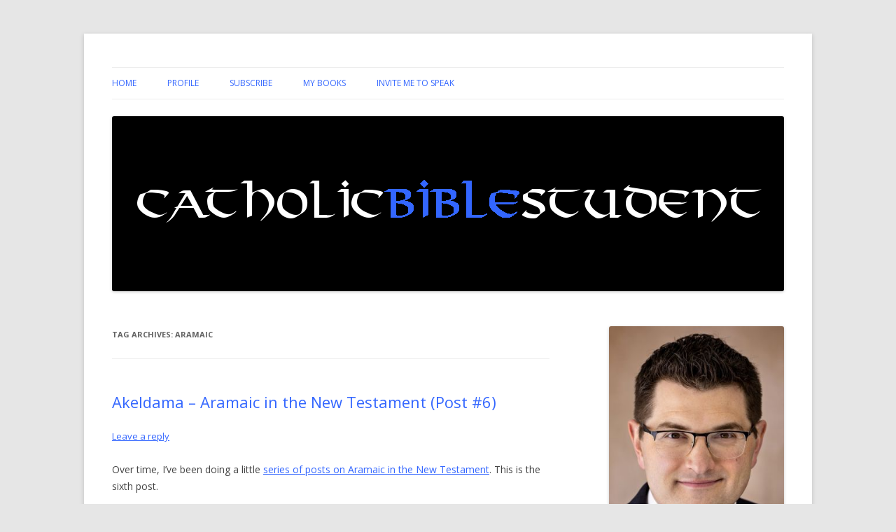

--- FILE ---
content_type: text/html; charset=UTF-8
request_url: https://catholicbiblestudent.com/tag/aramaic
body_size: 16831
content:
<!DOCTYPE html>
<!--[if IE 7]>
<html class="ie ie7" lang="en-US">
<![endif]-->
<!--[if IE 8]>
<html class="ie ie8" lang="en-US">
<![endif]-->
<!--[if !(IE 7) & !(IE 8)]><!-->
<html lang="en-US">
<!--<![endif]-->
<head>
<meta charset="UTF-8" />
<meta name="viewport" content="width=device-width" />
<title>Aramaic | Catholic Bible Student &#8211; A Blog About the Bible, Catholicism and the Habit of Study</title>
<link rel="profile" href="https://gmpg.org/xfn/11" />
<link rel="pingback" href="https://catholicbiblestudent.com/xmlrpc.php" />
<!--[if lt IE 9]>
<script src="https://catholicbiblestudent.com/wp-content/themes/twentytwelve/js/html5.js" type="text/javascript"></script>
<![endif]-->
<meta name='robots' content='max-image-preview:large' />
<link rel='dns-prefetch' href='//fonts.googleapis.com' />
<link rel="alternate" type="application/rss+xml" title="Catholic Bible Student - A Blog About the Bible, Catholicism and the Habit of Study &raquo; Feed" href="https://catholicbiblestudent.com/feed" />
<link rel="alternate" type="application/rss+xml" title="Catholic Bible Student - A Blog About the Bible, Catholicism and the Habit of Study &raquo; Comments Feed" href="https://catholicbiblestudent.com/comments/feed" />
<link rel="alternate" type="application/rss+xml" title="Catholic Bible Student - A Blog About the Bible, Catholicism and the Habit of Study &raquo; Aramaic Tag Feed" href="https://catholicbiblestudent.com/tag/aramaic/feed" />
<script type="text/javascript">
window._wpemojiSettings = {"baseUrl":"https:\/\/s.w.org\/images\/core\/emoji\/14.0.0\/72x72\/","ext":".png","svgUrl":"https:\/\/s.w.org\/images\/core\/emoji\/14.0.0\/svg\/","svgExt":".svg","source":{"concatemoji":"https:\/\/catholicbiblestudent.com\/wp-includes\/js\/wp-emoji-release.min.js?ver=6.2.8"}};
/*! This file is auto-generated */
!function(e,a,t){var n,r,o,i=a.createElement("canvas"),p=i.getContext&&i.getContext("2d");function s(e,t){p.clearRect(0,0,i.width,i.height),p.fillText(e,0,0);e=i.toDataURL();return p.clearRect(0,0,i.width,i.height),p.fillText(t,0,0),e===i.toDataURL()}function c(e){var t=a.createElement("script");t.src=e,t.defer=t.type="text/javascript",a.getElementsByTagName("head")[0].appendChild(t)}for(o=Array("flag","emoji"),t.supports={everything:!0,everythingExceptFlag:!0},r=0;r<o.length;r++)t.supports[o[r]]=function(e){if(p&&p.fillText)switch(p.textBaseline="top",p.font="600 32px Arial",e){case"flag":return s("\ud83c\udff3\ufe0f\u200d\u26a7\ufe0f","\ud83c\udff3\ufe0f\u200b\u26a7\ufe0f")?!1:!s("\ud83c\uddfa\ud83c\uddf3","\ud83c\uddfa\u200b\ud83c\uddf3")&&!s("\ud83c\udff4\udb40\udc67\udb40\udc62\udb40\udc65\udb40\udc6e\udb40\udc67\udb40\udc7f","\ud83c\udff4\u200b\udb40\udc67\u200b\udb40\udc62\u200b\udb40\udc65\u200b\udb40\udc6e\u200b\udb40\udc67\u200b\udb40\udc7f");case"emoji":return!s("\ud83e\udef1\ud83c\udffb\u200d\ud83e\udef2\ud83c\udfff","\ud83e\udef1\ud83c\udffb\u200b\ud83e\udef2\ud83c\udfff")}return!1}(o[r]),t.supports.everything=t.supports.everything&&t.supports[o[r]],"flag"!==o[r]&&(t.supports.everythingExceptFlag=t.supports.everythingExceptFlag&&t.supports[o[r]]);t.supports.everythingExceptFlag=t.supports.everythingExceptFlag&&!t.supports.flag,t.DOMReady=!1,t.readyCallback=function(){t.DOMReady=!0},t.supports.everything||(n=function(){t.readyCallback()},a.addEventListener?(a.addEventListener("DOMContentLoaded",n,!1),e.addEventListener("load",n,!1)):(e.attachEvent("onload",n),a.attachEvent("onreadystatechange",function(){"complete"===a.readyState&&t.readyCallback()})),(e=t.source||{}).concatemoji?c(e.concatemoji):e.wpemoji&&e.twemoji&&(c(e.twemoji),c(e.wpemoji)))}(window,document,window._wpemojiSettings);
</script>
<style type="text/css">
img.wp-smiley,
img.emoji {
	display: inline !important;
	border: none !important;
	box-shadow: none !important;
	height: 1em !important;
	width: 1em !important;
	margin: 0 0.07em !important;
	vertical-align: -0.1em !important;
	background: none !important;
	padding: 0 !important;
}
</style>
	<link rel='stylesheet' id='wp-block-library-css' href='https://catholicbiblestudent.com/wp-includes/css/dist/block-library/style.min.css?ver=6.2.8' type='text/css' media='all' />
<link rel='stylesheet' id='classic-theme-styles-css' href='https://catholicbiblestudent.com/wp-includes/css/classic-themes.min.css?ver=6.2.8' type='text/css' media='all' />
<style id='global-styles-inline-css' type='text/css'>
body{--wp--preset--color--black: #000000;--wp--preset--color--cyan-bluish-gray: #abb8c3;--wp--preset--color--white: #ffffff;--wp--preset--color--pale-pink: #f78da7;--wp--preset--color--vivid-red: #cf2e2e;--wp--preset--color--luminous-vivid-orange: #ff6900;--wp--preset--color--luminous-vivid-amber: #fcb900;--wp--preset--color--light-green-cyan: #7bdcb5;--wp--preset--color--vivid-green-cyan: #00d084;--wp--preset--color--pale-cyan-blue: #8ed1fc;--wp--preset--color--vivid-cyan-blue: #0693e3;--wp--preset--color--vivid-purple: #9b51e0;--wp--preset--gradient--vivid-cyan-blue-to-vivid-purple: linear-gradient(135deg,rgba(6,147,227,1) 0%,rgb(155,81,224) 100%);--wp--preset--gradient--light-green-cyan-to-vivid-green-cyan: linear-gradient(135deg,rgb(122,220,180) 0%,rgb(0,208,130) 100%);--wp--preset--gradient--luminous-vivid-amber-to-luminous-vivid-orange: linear-gradient(135deg,rgba(252,185,0,1) 0%,rgba(255,105,0,1) 100%);--wp--preset--gradient--luminous-vivid-orange-to-vivid-red: linear-gradient(135deg,rgba(255,105,0,1) 0%,rgb(207,46,46) 100%);--wp--preset--gradient--very-light-gray-to-cyan-bluish-gray: linear-gradient(135deg,rgb(238,238,238) 0%,rgb(169,184,195) 100%);--wp--preset--gradient--cool-to-warm-spectrum: linear-gradient(135deg,rgb(74,234,220) 0%,rgb(151,120,209) 20%,rgb(207,42,186) 40%,rgb(238,44,130) 60%,rgb(251,105,98) 80%,rgb(254,248,76) 100%);--wp--preset--gradient--blush-light-purple: linear-gradient(135deg,rgb(255,206,236) 0%,rgb(152,150,240) 100%);--wp--preset--gradient--blush-bordeaux: linear-gradient(135deg,rgb(254,205,165) 0%,rgb(254,45,45) 50%,rgb(107,0,62) 100%);--wp--preset--gradient--luminous-dusk: linear-gradient(135deg,rgb(255,203,112) 0%,rgb(199,81,192) 50%,rgb(65,88,208) 100%);--wp--preset--gradient--pale-ocean: linear-gradient(135deg,rgb(255,245,203) 0%,rgb(182,227,212) 50%,rgb(51,167,181) 100%);--wp--preset--gradient--electric-grass: linear-gradient(135deg,rgb(202,248,128) 0%,rgb(113,206,126) 100%);--wp--preset--gradient--midnight: linear-gradient(135deg,rgb(2,3,129) 0%,rgb(40,116,252) 100%);--wp--preset--duotone--dark-grayscale: url('#wp-duotone-dark-grayscale');--wp--preset--duotone--grayscale: url('#wp-duotone-grayscale');--wp--preset--duotone--purple-yellow: url('#wp-duotone-purple-yellow');--wp--preset--duotone--blue-red: url('#wp-duotone-blue-red');--wp--preset--duotone--midnight: url('#wp-duotone-midnight');--wp--preset--duotone--magenta-yellow: url('#wp-duotone-magenta-yellow');--wp--preset--duotone--purple-green: url('#wp-duotone-purple-green');--wp--preset--duotone--blue-orange: url('#wp-duotone-blue-orange');--wp--preset--font-size--small: 13px;--wp--preset--font-size--medium: 20px;--wp--preset--font-size--large: 36px;--wp--preset--font-size--x-large: 42px;--wp--preset--spacing--20: 0.44rem;--wp--preset--spacing--30: 0.67rem;--wp--preset--spacing--40: 1rem;--wp--preset--spacing--50: 1.5rem;--wp--preset--spacing--60: 2.25rem;--wp--preset--spacing--70: 3.38rem;--wp--preset--spacing--80: 5.06rem;--wp--preset--shadow--natural: 6px 6px 9px rgba(0, 0, 0, 0.2);--wp--preset--shadow--deep: 12px 12px 50px rgba(0, 0, 0, 0.4);--wp--preset--shadow--sharp: 6px 6px 0px rgba(0, 0, 0, 0.2);--wp--preset--shadow--outlined: 6px 6px 0px -3px rgba(255, 255, 255, 1), 6px 6px rgba(0, 0, 0, 1);--wp--preset--shadow--crisp: 6px 6px 0px rgba(0, 0, 0, 1);}:where(.is-layout-flex){gap: 0.5em;}body .is-layout-flow > .alignleft{float: left;margin-inline-start: 0;margin-inline-end: 2em;}body .is-layout-flow > .alignright{float: right;margin-inline-start: 2em;margin-inline-end: 0;}body .is-layout-flow > .aligncenter{margin-left: auto !important;margin-right: auto !important;}body .is-layout-constrained > .alignleft{float: left;margin-inline-start: 0;margin-inline-end: 2em;}body .is-layout-constrained > .alignright{float: right;margin-inline-start: 2em;margin-inline-end: 0;}body .is-layout-constrained > .aligncenter{margin-left: auto !important;margin-right: auto !important;}body .is-layout-constrained > :where(:not(.alignleft):not(.alignright):not(.alignfull)){max-width: var(--wp--style--global--content-size);margin-left: auto !important;margin-right: auto !important;}body .is-layout-constrained > .alignwide{max-width: var(--wp--style--global--wide-size);}body .is-layout-flex{display: flex;}body .is-layout-flex{flex-wrap: wrap;align-items: center;}body .is-layout-flex > *{margin: 0;}:where(.wp-block-columns.is-layout-flex){gap: 2em;}.has-black-color{color: var(--wp--preset--color--black) !important;}.has-cyan-bluish-gray-color{color: var(--wp--preset--color--cyan-bluish-gray) !important;}.has-white-color{color: var(--wp--preset--color--white) !important;}.has-pale-pink-color{color: var(--wp--preset--color--pale-pink) !important;}.has-vivid-red-color{color: var(--wp--preset--color--vivid-red) !important;}.has-luminous-vivid-orange-color{color: var(--wp--preset--color--luminous-vivid-orange) !important;}.has-luminous-vivid-amber-color{color: var(--wp--preset--color--luminous-vivid-amber) !important;}.has-light-green-cyan-color{color: var(--wp--preset--color--light-green-cyan) !important;}.has-vivid-green-cyan-color{color: var(--wp--preset--color--vivid-green-cyan) !important;}.has-pale-cyan-blue-color{color: var(--wp--preset--color--pale-cyan-blue) !important;}.has-vivid-cyan-blue-color{color: var(--wp--preset--color--vivid-cyan-blue) !important;}.has-vivid-purple-color{color: var(--wp--preset--color--vivid-purple) !important;}.has-black-background-color{background-color: var(--wp--preset--color--black) !important;}.has-cyan-bluish-gray-background-color{background-color: var(--wp--preset--color--cyan-bluish-gray) !important;}.has-white-background-color{background-color: var(--wp--preset--color--white) !important;}.has-pale-pink-background-color{background-color: var(--wp--preset--color--pale-pink) !important;}.has-vivid-red-background-color{background-color: var(--wp--preset--color--vivid-red) !important;}.has-luminous-vivid-orange-background-color{background-color: var(--wp--preset--color--luminous-vivid-orange) !important;}.has-luminous-vivid-amber-background-color{background-color: var(--wp--preset--color--luminous-vivid-amber) !important;}.has-light-green-cyan-background-color{background-color: var(--wp--preset--color--light-green-cyan) !important;}.has-vivid-green-cyan-background-color{background-color: var(--wp--preset--color--vivid-green-cyan) !important;}.has-pale-cyan-blue-background-color{background-color: var(--wp--preset--color--pale-cyan-blue) !important;}.has-vivid-cyan-blue-background-color{background-color: var(--wp--preset--color--vivid-cyan-blue) !important;}.has-vivid-purple-background-color{background-color: var(--wp--preset--color--vivid-purple) !important;}.has-black-border-color{border-color: var(--wp--preset--color--black) !important;}.has-cyan-bluish-gray-border-color{border-color: var(--wp--preset--color--cyan-bluish-gray) !important;}.has-white-border-color{border-color: var(--wp--preset--color--white) !important;}.has-pale-pink-border-color{border-color: var(--wp--preset--color--pale-pink) !important;}.has-vivid-red-border-color{border-color: var(--wp--preset--color--vivid-red) !important;}.has-luminous-vivid-orange-border-color{border-color: var(--wp--preset--color--luminous-vivid-orange) !important;}.has-luminous-vivid-amber-border-color{border-color: var(--wp--preset--color--luminous-vivid-amber) !important;}.has-light-green-cyan-border-color{border-color: var(--wp--preset--color--light-green-cyan) !important;}.has-vivid-green-cyan-border-color{border-color: var(--wp--preset--color--vivid-green-cyan) !important;}.has-pale-cyan-blue-border-color{border-color: var(--wp--preset--color--pale-cyan-blue) !important;}.has-vivid-cyan-blue-border-color{border-color: var(--wp--preset--color--vivid-cyan-blue) !important;}.has-vivid-purple-border-color{border-color: var(--wp--preset--color--vivid-purple) !important;}.has-vivid-cyan-blue-to-vivid-purple-gradient-background{background: var(--wp--preset--gradient--vivid-cyan-blue-to-vivid-purple) !important;}.has-light-green-cyan-to-vivid-green-cyan-gradient-background{background: var(--wp--preset--gradient--light-green-cyan-to-vivid-green-cyan) !important;}.has-luminous-vivid-amber-to-luminous-vivid-orange-gradient-background{background: var(--wp--preset--gradient--luminous-vivid-amber-to-luminous-vivid-orange) !important;}.has-luminous-vivid-orange-to-vivid-red-gradient-background{background: var(--wp--preset--gradient--luminous-vivid-orange-to-vivid-red) !important;}.has-very-light-gray-to-cyan-bluish-gray-gradient-background{background: var(--wp--preset--gradient--very-light-gray-to-cyan-bluish-gray) !important;}.has-cool-to-warm-spectrum-gradient-background{background: var(--wp--preset--gradient--cool-to-warm-spectrum) !important;}.has-blush-light-purple-gradient-background{background: var(--wp--preset--gradient--blush-light-purple) !important;}.has-blush-bordeaux-gradient-background{background: var(--wp--preset--gradient--blush-bordeaux) !important;}.has-luminous-dusk-gradient-background{background: var(--wp--preset--gradient--luminous-dusk) !important;}.has-pale-ocean-gradient-background{background: var(--wp--preset--gradient--pale-ocean) !important;}.has-electric-grass-gradient-background{background: var(--wp--preset--gradient--electric-grass) !important;}.has-midnight-gradient-background{background: var(--wp--preset--gradient--midnight) !important;}.has-small-font-size{font-size: var(--wp--preset--font-size--small) !important;}.has-medium-font-size{font-size: var(--wp--preset--font-size--medium) !important;}.has-large-font-size{font-size: var(--wp--preset--font-size--large) !important;}.has-x-large-font-size{font-size: var(--wp--preset--font-size--x-large) !important;}
.wp-block-navigation a:where(:not(.wp-element-button)){color: inherit;}
:where(.wp-block-columns.is-layout-flex){gap: 2em;}
.wp-block-pullquote{font-size: 1.5em;line-height: 1.6;}
</style>
<link rel='stylesheet' id='twentytwelve-fonts-css' href='https://fonts.googleapis.com/css?family=Open+Sans:400italic,700italic,400,700&#038;subset=latin,latin-ext' type='text/css' media='all' />
<link rel='stylesheet' id='twentytwelve-style-css' href='https://catholicbiblestudent.com/wp-content/themes/twentytwelve/style.css?ver=6.2.8' type='text/css' media='all' />
<!--[if lt IE 9]>
<link rel='stylesheet' id='twentytwelve-ie-css' href='https://catholicbiblestudent.com/wp-content/themes/twentytwelve/css/ie.css?ver=20121010' type='text/css' media='all' />
<![endif]-->
<script type='text/javascript' src='https://catholicbiblestudent.com/wp-includes/js/jquery/jquery.min.js?ver=3.6.4' id='jquery-core-js'></script>
<script type='text/javascript' src='https://catholicbiblestudent.com/wp-includes/js/jquery/jquery-migrate.min.js?ver=3.4.0' id='jquery-migrate-js'></script>
<link rel="https://api.w.org/" href="https://catholicbiblestudent.com/wp-json/" /><link rel="alternate" type="application/json" href="https://catholicbiblestudent.com/wp-json/wp/v2/tags/92" /><link rel="EditURI" type="application/rsd+xml" title="RSD" href="https://catholicbiblestudent.com/xmlrpc.php?rsd" />
<link rel="wlwmanifest" type="application/wlwmanifest+xml" href="https://catholicbiblestudent.com/wp-includes/wlwmanifest.xml" />
<meta name="generator" content="WordPress 6.2.8" />
	<style type="text/css" id="twentytwelve-header-css">
			.site-title,
		.site-description {
			position: absolute;
			clip: rect(1px 1px 1px 1px); /* IE7 */
			clip: rect(1px, 1px, 1px, 1px);
		}
		</style>
	<link rel="icon" href="https://catholicbiblestudent.com/wp-content/uploads/2023/06/favicon.png" sizes="32x32" />
<link rel="icon" href="https://catholicbiblestudent.com/wp-content/uploads/2023/06/favicon.png" sizes="192x192" />
<link rel="apple-touch-icon" href="https://catholicbiblestudent.com/wp-content/uploads/2023/06/favicon.png" />
<meta name="msapplication-TileImage" content="https://catholicbiblestudent.com/wp-content/uploads/2023/06/favicon.png" />
</head>

<body data-rsssl=1 class="archive tag tag-aramaic tag-92 custom-font-enabled single-author">
<div id="page" class="hfeed site">
	<header id="masthead" class="site-header" role="banner">
		<hgroup>
			<h1 class="site-title"><a href="https://catholicbiblestudent.com/" title="Catholic Bible Student &#8211; A Blog About the Bible, Catholicism and the Habit of Study" rel="home">Catholic Bible Student &#8211; A Blog About the Bible, Catholicism and the Habit of Study</a></h1>
			<h2 class="site-description">A Blog About the Bible, Catholicism and the Habit of Study</h2>
		</hgroup>

		<nav id="site-navigation" class="main-navigation" role="navigation">
			<button class="menu-toggle">Menu</button>
			<a class="assistive-text" href="#content" title="Skip to content">Skip to content</a>
			<div class="menu-menu-1-container"><ul id="menu-menu-1" class="nav-menu"><li id="menu-item-1122" class="menu-item menu-item-type-custom menu-item-object-custom menu-item-home menu-item-1122"><a href="https://catholicbiblestudent.com/">Home</a></li>
<li id="menu-item-1124" class="menu-item menu-item-type-post_type menu-item-object-page menu-item-1124"><a href="https://catholicbiblestudent.com/profile">Profile</a></li>
<li id="menu-item-1125" class="menu-item menu-item-type-post_type menu-item-object-page menu-item-1125"><a href="https://catholicbiblestudent.com/subscribe-catholic-bible-student-blog-email">Subscribe</a></li>
<li id="menu-item-1670" class="menu-item menu-item-type-custom menu-item-object-custom menu-item-1670"><a href="https://catholicbiblestudent.com/my-books">My Books</a></li>
<li id="menu-item-1241" class="menu-item menu-item-type-post_type menu-item-object-page menu-item-1241"><a href="https://catholicbiblestudent.com/invite-speak">Invite Me To Speak</a></li>
</ul></div>		</nav><!-- #site-navigation -->

				<a href="https://catholicbiblestudent.com/"><img src="https://catholicbiblestudent.com/wp-content/uploads/2016/01/cropped-CatholicBibleStudentHeader960x250.png" class="header-image" width="960" height="250" alt="Catholic Bible Student &#8211; A Blog About the Bible, Catholicism and the Habit of Study" /></a>
			</header><!-- #masthead -->

	<div id="main" class="wrapper">
	<section id="primary" class="site-content">
		<div id="content" role="main">

					<header class="archive-header">
				<h1 class="archive-title">Tag Archives: <span>Aramaic</span></h1>

						</header><!-- .archive-header -->

			
	<article id="post-1110" class="post-1110 post type-post status-publish format-standard hentry category-aramaic category-new-testament category-translation tag-aramaic tag-greek tag-text-criticism">
				<header class="entry-header">
			
						<h1 class="entry-title">
				<a href="https://catholicbiblestudent.com/2015/01/akeldama-aramaic-testament-post-6.html" rel="bookmark">Akeldama &#8211; Aramaic in the New Testament (Post #6)</a>
			</h1>
										<div class="comments-link">
					<a href="https://catholicbiblestudent.com/2015/01/akeldama-aramaic-testament-post-6.html#respond"><span class="leave-reply">Leave a reply</span></a>				</div><!-- .comments-link -->
					</header><!-- .entry-header -->

				<div class="entry-content">
			<p>Over time, I&#8217;ve been doing a little <a href="https://catholicbiblestudent.com/tag/aramaic">series of posts on Aramaic in the New Testament</a>. This is the sixth post.</p>
<p>This week, I came across an Aramaic term that I just couldn&#8217;t pass up. In Acts 1, we get a rather gruesome description of Judas&#8217; suicide after his betrayal of Jesus. We&#8217;re told that the horrific hanging happened in a particular places called &#8220;Akeldama.&#8221; Here&#8217;s the passage:</p>
<blockquote><p>18 (Now this man bought a field with the reward of his wickedness; and falling headlong he burst open in the middle and all his bowels gushed out.<br />
19 And it became known to all the inhabitants of Jerusalem, so that the field was called in their language Akeldama, that is, Field of Blood.) (Act 1:18-19 RSV)</p></blockquote>
<h3>Note on the Location</h3>
<p>You can go look up the location, but basically it was and is a field of red clay dirt that was used by artisans in antiquity as a natural resource for making clay pots. In Matthew 27, 7, 10, the place is referred to as the &#8220;Potter&#8217;s Field&#8221; (Greek: τὸν ἀγρὸν τοῦ κεραμέως), hence the notion that the clay dirt was used for making clay pots. When it is called &#8220;field of blood&#8221; in Acts 1, the origin of the term might not be Judas&#8217; suicide, but rather the red color of the dirt. The other thing to say is that Matthew and Acts differ on who purchased the field. In Acts, Judas bought the field, but in Matthew 27:7, the priests who paid Judas to betray Jesus bought the field to bury him. Either way, the location is still around and orthodox Christians have built a monastery on the place creatively nicknamed &#8220;Aceldama Monastery.&#8221; The field has also been used as a burial place.</p>
<h3>Note on the Aramaic Word &#8220;Akeldama&#8221;</h3>
<p>Simply, the word Akeldama transliterates the Greek &#8220;Ἁκελδαμάχ&#8221; (transliterated more precisely, Hakeldamach, note the appropriate rough breathing) which transliterates a combination of two Aramaic words: חֲקָל דְּמָא (<em>chaqal dema</em>). Some Greek manuscripts have a better spelling: Ἁκελδαμά (Act 1:19). Oddly, the English eliminates the Greek rough breathing which aims to transliterate the consonant <em>chet</em>. The word, <em>dema or dma, </em>means &#8220;blood&#8221; and appears many times in various combinations in Aramaic texts, as listed in the <a href="http://cal1.cn.huc.edu/oneentry.php?lemma=dm%20N&amp;cits=all">online Comprehensive Aramaic Lexicon</a>. Here is the entry from <a href="http://cal1.cn.huc.edu/showjastrow.php?page=312">Jastrow&#8217;s dictionary</a>:</p>
<p><a href="https://catholicbiblestudent.com/wp-content/uploads/2015/01/dma_Jastrow.png"><img decoding="async" class="aligncenter size-full wp-image-1112" src="https://catholicbiblestudent.com/wp-content/uploads/2015/01/dma_Jastrow.png" alt="dma_Jastrow" width="421" height="784" srcset="https://catholicbiblestudent.com/wp-content/uploads/2015/01/dma_Jastrow.png 421w, https://catholicbiblestudent.com/wp-content/uploads/2015/01/dma_Jastrow-161x300.png 161w" sizes="(max-width: 421px) 100vw, 421px" /></a></p>
<p>&nbsp;</p>
<p>So the word, <em>dam</em> or <em>dema</em>, normally means blood, but can also refer to other fluids. The other word is <em>chaqal</em>, which means field. Again, <a href="http://cal1.cn.huc.edu/oneentry.php?lemma=xql%20N&amp;cits=all">CAL</a> has a great listing and here&#8217;s <a href="http://cal1.cn.huc.edu/showjastrow.php?page=497">Jastrow</a>:</p>
<p><a href="https://catholicbiblestudent.com/wp-content/uploads/2015/01/chaqal_Jastrow.png"><img decoding="async" loading="lazy" class="aligncenter size-full wp-image-1113" src="https://catholicbiblestudent.com/wp-content/uploads/2015/01/chaqal_Jastrow.png" alt="chaqal_Jastrow" width="407" height="229" srcset="https://catholicbiblestudent.com/wp-content/uploads/2015/01/chaqal_Jastrow.png 407w, https://catholicbiblestudent.com/wp-content/uploads/2015/01/chaqal_Jastrow-300x168.png 300w" sizes="(max-width: 407px) 100vw, 407px" /></a></p>
<p>The word &#8220;Akeldama&#8221; represents then, the construct chain חֲקָל דְּמָא (<em>chaqal dema</em>). In which the first word, <em>chaqal </em> is masculine singular construct and <em>dema</em> is masculine singular emphatic. The construct chain is definite since it is a proper noun&#8211;like &#8220;the king of Persia&#8221; in Ezra 4:24&#8211;hence &#8220;the Field of (the) Blood&#8221; is the best translation. Note that Luke refers to &#8220;their own dialect&#8221; (<em>ta idia dialekto auton</em>), which indicates both he and his intended reader, Theophilus, are not part of the group of native Aramaic speakers, but native Greek speakers.</p>
<h3>Conclusion</h3>
<p>I suppose there&#8217;s no rocket science involved in explaining Akeldama. I think the only thing to say is that the English could do a better job transliterating it &#8211; perhaps as Halkeldema. The word simply means what Luke says it means &#8220;field of blood.&#8221;</p>
					</div><!-- .entry-content -->
		
		<footer class="entry-meta">
			This entry was posted in <a href="https://catholicbiblestudent.com/category/aramaic" rel="category tag">Aramaic</a>, <a href="https://catholicbiblestudent.com/category/new-testament" rel="category tag">New Testament</a>, <a href="https://catholicbiblestudent.com/category/translation" rel="category tag">Translation</a> and tagged <a href="https://catholicbiblestudent.com/tag/aramaic" rel="tag">Aramaic</a>, <a href="https://catholicbiblestudent.com/tag/greek" rel="tag">Greek</a>, <a href="https://catholicbiblestudent.com/tag/text-criticism" rel="tag">Text Criticism</a> on <a href="https://catholicbiblestudent.com/2015/01/akeldama-aramaic-testament-post-6.html" title="4:56 pm" rel="bookmark"><time class="entry-date" datetime="2015-01-16T16:56:50-07:00">January 16, 2015</time></a><span class="by-author"> by <span class="author vcard"><a class="url fn n" href="https://catholicbiblestudent.com/author/catholicbiblestudent" title="View all posts by catholicbiblestudent" rel="author">catholicbiblestudent</a></span></span>.								</footer><!-- .entry-meta -->
	</article><!-- #post -->

	<article id="post-1084" class="post-1084 post type-post status-publish format-standard hentry category-aramaic category-new-testament category-translation tag-aramaic">
				<header class="entry-header">
			
						<h1 class="entry-title">
				<a href="https://catholicbiblestudent.com/2014/09/lust-purpose.html" rel="bookmark">Does Lust Need a Purpose?</a>
			</h1>
										<div class="comments-link">
					<a href="https://catholicbiblestudent.com/2014/09/lust-purpose.html#comments">1 Reply</a>				</div><!-- .comments-link -->
					</header><!-- .entry-header -->

				<div class="entry-content">
			<h2>Aramaic in the New Testament (Post #5)</h2>
<p>&nbsp;</p>
<h2><img decoding="async" loading="lazy" class="alignright size-medium wp-image-1086" src="https://catholicbiblestudent.com/wp-content/uploads/2014/09/eye-300x235.jpg" alt="eye" width="300" height="235" srcset="https://catholicbiblestudent.com/wp-content/uploads/2014/09/eye-300x235.jpg 300w, https://catholicbiblestudent.com/wp-content/uploads/2014/09/eye-624x490.jpg 624w, https://catholicbiblestudent.com/wp-content/uploads/2014/09/eye.jpg 683w" sizes="(max-width: 300px) 100vw, 300px" /></h2>
<p>Matthew 5:28 records Jesus’ famous saying about the sinfulness of lust. Often it sounds like you can seriously sin by accident. Usually, the translation sounds something like this:</p>
<blockquote><p>“You have heard that it was said, ‘You shall not commit adultery.’ But I say to you, everyone who looks at a woman with lust has already committed adultery with her in his heart.” (Matt 5:27-28 NAB)</p></blockquote>
<h3>Greek Background</h3>
<p>However, a closer inspection of the Greek and the various translations reveals a difficulty. The Greek does not say “look at a woman with lust.” Rather, it says “…look at a woman <strong><em>in order to</em></strong> lust [after her]” or “…look at a woman <em>for the purpose of </em>lust.” In Greek grammar, this is what we call a purpose clause, indicated by the short words, <em>pros to</em>, plus an infinitive in the Greek. A good example is in Ephesians 6:11 &#8211; &#8220;Put on the full armor of God <strong>in order that</strong> you may be able to stand against the scheming of the devil&#8221; (my trans.).</p>
<h3>Aramaic Background</h3>
<p>Recent grammarians have, however, relied on a hypothetical Aramaic background to this Greek saying. Rather than translating the phrase as a purpose clause, they have looked to a possible Aramaic construction, where the <strong><em>pros to</em> represents an Aramaic <em>lamed</em></strong>, a letter that functions as a particle indicating one of any number of things: a genitive relationship, direct object, indirect object, ethical dative, purpose, direction (See Alger Johns, <em>A Short Grammar of Biblical Aramaic</em>, p. 11). Fr. Maximilian Zerwick explains the supposed Aramaic background of <em>pros to </em>in his <em>Biblical Greek</em>:</p>
<blockquote><p>&#8220;Indeed the sense need not even be consecutive; in the passage in question [Matt 5:28] <strong>one would expect the sense &#8216;with concupiscence&#8217; simply, and this may in fact be the sense intended,</strong> if the προσ το [pros to] can be understood as a servile rendering of a Semitic (Hebrew or Aramaic) le + infinitive which, though of it means &#8216;to(wards)&#8230;&#8217; and so has final or consecutive sense, may also be used without any such connotation and simply with the sense &#8216;&#8230;-ing.&#8217; (p. 135, sec. 391)</p></blockquote>
<p>Notably, Fr. Zerwick relies a lot on what &#8220;one would expect.&#8221; The difference between the two translation options might seem inconsequential, but I think there&#8217;s an significant theological principle at stake.</p>
<h3>Theology of Intention</h3>
<p>What’s important here from a moral theology perspective is <strong><em>intention</em>.</strong> When this passage is translated based on a hypothetical Aramaic reconstruction, rather than on the actual Greek text, <strong>it sounds as if one can seriously sin by accident.</strong> The typical translation weakens the intentionality of the act being indicated by the Greek grammar, making lust sound like an almost unintentional part of “looking” since “with lust” (or in RSV &#8220;lustfully&#8221;) merely functions as an adverb modifying the verb “to look.” But if it is translated as a purpose clause, which follows the Greek grammar most closely, then the teaching indicates that a moral intention must be involved—a decision to look <em>for the purpose of</em> lust or <em>in order to </em>lust.</p>
<h3>A Better Translation?</h3>
<p>And, if you really want to consider the <strong>Aramaic background,</strong> the <em>le</em> particle also works to indicate purpose, as I listed out above. So you can have your Aramaic cake and eat it too. The ESV translation, in my opinion, strikes the balance right, with this translation:</p>
<blockquote><p>But I say to you that everyone who looks at a woman <strong>with lustful intent</strong> has already committed adultery with her in his heart. (Mat 5:28 ESV)</p></blockquote>
<p>You can’t sin by accident. Lust involves an intentional choice to commit evil, to violate God’s commandments.</p>
					</div><!-- .entry-content -->
		
		<footer class="entry-meta">
			This entry was posted in <a href="https://catholicbiblestudent.com/category/aramaic" rel="category tag">Aramaic</a>, <a href="https://catholicbiblestudent.com/category/new-testament" rel="category tag">New Testament</a>, <a href="https://catholicbiblestudent.com/category/translation" rel="category tag">Translation</a> and tagged <a href="https://catholicbiblestudent.com/tag/aramaic" rel="tag">Aramaic</a> on <a href="https://catholicbiblestudent.com/2014/09/lust-purpose.html" title="6:00 am" rel="bookmark"><time class="entry-date" datetime="2014-09-03T06:00:55-07:00">September 3, 2014</time></a><span class="by-author"> by <span class="author vcard"><a class="url fn n" href="https://catholicbiblestudent.com/author/catholicbiblestudent" title="View all posts by catholicbiblestudent" rel="author">catholicbiblestudent</a></span></span>.								</footer><!-- .entry-meta -->
	</article><!-- #post -->

	<article id="post-998" class="post-998 post type-post status-publish format-standard hentry category-aramaic category-new-testament tag-aramaic tag-text-criticism">
				<header class="entry-header">
			
						<h1 class="entry-title">
				<a href="https://catholicbiblestudent.com/2014/01/maranatha-aramaic-testament-post-4.html" rel="bookmark">Maranatha &#8211; Aramaic in the New Testament (Post #4)</a>
			</h1>
										<div class="comments-link">
					<a href="https://catholicbiblestudent.com/2014/01/maranatha-aramaic-testament-post-4.html#comments">5 Replies</a>				</div><!-- .comments-link -->
					</header><!-- .entry-header -->

				<div class="entry-content">
			<p>A while back I started a series of posts on Aramaic in the New Testament&#8211;an odd topic that is tough to find much about on the Internet. I&#8217;m taking the Aramaic words and phrases in the New Testament on a case by case basis, breaking down the details and explaining what&#8217;s going on.</p>
<p>In this post, I want to examine a word you have probably heard before: Maranatha. This word/phrase only occurs once in the New Testament: in 1 Cor 16:22. In the Greek, it looks like this: μαράνα θά, but this actually has no meaning in Greek itself. It is a transliteration of the Aramaic, <em>marana tha </em>(מָרָנָא תָּה) or <em>marana atha </em>(מָרָנָא אֲתָה). The Greek manuscripts disagree about how to spell this transliteration. Some have <em>maran atha</em>, others <em>maranatha </em>(you can see how these two match the second version of the Aramaic above) and the one I&#8217;ve chosen which is the text in the Nestle-Aland 27th critical edition.</p>
<p>This phrase even in Aramaic is a little grammatically confusing. It basically means &#8220;Our Lord, come!&#8221; so we have to point out three different elements:</p>
<p>1. The noun for &#8220;Lord&#8221; is <em>mar</em>. (As in Mar Ephrem, the great saint of Syriac/Aramaic Christianity.)</p>
<p>2. The suffix <i>-na </i>means &#8220;our.&#8221; Hence, &#8220;marana&#8221; is &#8220;our Lord.&#8221;</p>
<p>3. The verb <em>tha</em> (Come!) is the Peal Imperative 2nd masculine singular of the the verb <em>atha. Atha</em> means &#8220;he comes&#8221; and shows up in the alternate forms of <em>maranatha.</em> It is simply the 3rd masculine singular perfect form, the dictionary form for this word.</p>
<p>So <em>maranatha</em> can be translated either as &#8220;Our Lord, come!&#8221; or as &#8220;Our Lord comes/will come.&#8221; It could be a plea or a statement of fact. Many translators prefer the &#8220;plea form&#8221; since it is supported by the brief prayer in Revelation 22:20, &#8220;Come, Lord Jesus!&#8221;</p>
<p>This word only appears once in the New Testament, but it reappears in a very early Christian document, the <em>Didache. </em>Gareth Hughes wrote a little study on comparing the two uses of the word <a href="http://users.ox.ac.uk/~wolf2305/documents/maranatha.pdf">here</a>.</p>
<p>There&#8217;s a little taste of Aramaic to begin your new year!</p>
<p><span style="color: #800000;">EDIT: I wanted to add a chart of the possibilities here for clarity&#8217;s sake.</span></p>
<table border="1" cellspacing="0" cellpadding="0">
<tbody>
<tr>
<td valign="top" width="115"><span style="color: #800000;"><b><span style="text-decoration: underline;">Words</span></b></span></td>
<td valign="top" width="210"><span style="color: #800000;"><b><span style="text-decoration: underline;">Translation</span></b></span></td>
<td valign="top" width="313"><span style="color: #800000;"><b><span style="text-decoration: underline;">Parsing for Verb in bold</span></b></span></td>
</tr>
<tr>
<td valign="top" width="115"><span style="color: #800000;">marana <b>tha</b></span></td>
<td valign="top" width="210"><span style="color: #800000;">Our Lord, come!</span></td>
<td valign="top" width="313"><span style="color: #800000;">Peal Imperative 2<sup>nd</sup> masc singular (Older Imperial Aramaic)</span></td>
</tr>
<tr>
<td valign="top" width="115"><span style="color: #800000;">maran <b>atha</b></span></td>
<td valign="top" width="210"><span style="color: #800000;">Our Lord comes/will come</span></td>
<td valign="top" width="313"><span style="color: #800000;">Peal Perfect 3<sup>rd</sup> masc singular</span></td>
</tr>
<tr>
<td valign="top" width="115"><span style="color: #800000;">maran <b>atha</b></span></td>
<td valign="top" width="210"><span style="color: #800000;">Our Lord, come!</span></td>
<td valign="top" width="313"><span style="color: #800000;">Peal Imperative 2<sup>nd</sup> masc singular (Later 1<sup>st</sup> century Aramaic)</span></td>
</tr>
</tbody>
</table>
<p><span style="color: #800000;">Here&#8217;s a very old article on</span> <a href="http://books.google.com/books?id=5wwnAQAAIAAJ&amp;pg=PA50&amp;lpg=PA50&amp;dq=nathaniel+schmidt+maranatha&amp;source=bl&amp;ots=5uOVFHbErO&amp;sig=bvAHwTD1NNoHWKiHJuZRI_RR9ZA&amp;hl=en&amp;sa=X&amp;ei=ODHMUse4DonTqgHztYHgAw&amp;ved=0CGMQ6AEwCQ#v=onepage&amp;q=nathaniel%20schmidt%20maranatha&amp;f=false">Maranatha by Nathaniel Schmidt (1894).</a></p>
					</div><!-- .entry-content -->
		
		<footer class="entry-meta">
			This entry was posted in <a href="https://catholicbiblestudent.com/category/aramaic" rel="category tag">Aramaic</a>, <a href="https://catholicbiblestudent.com/category/new-testament" rel="category tag">New Testament</a> and tagged <a href="https://catholicbiblestudent.com/tag/aramaic" rel="tag">Aramaic</a>, <a href="https://catholicbiblestudent.com/tag/text-criticism" rel="tag">Text Criticism</a> on <a href="https://catholicbiblestudent.com/2014/01/maranatha-aramaic-testament-post-4.html" title="3:21 pm" rel="bookmark"><time class="entry-date" datetime="2014-01-06T15:21:14-07:00">January 6, 2014</time></a><span class="by-author"> by <span class="author vcard"><a class="url fn n" href="https://catholicbiblestudent.com/author/catholicbiblestudent" title="View all posts by catholicbiblestudent" rel="author">catholicbiblestudent</a></span></span>.								</footer><!-- .entry-meta -->
	</article><!-- #post -->

	<article id="post-159" class="post-159 post type-post status-publish format-standard hentry category-aramaic tag-aramaic">
				<header class="entry-header">
			
						<h1 class="entry-title">
				<a href="https://catholicbiblestudent.com/2009/08/tabitha-acts-936-40-aramaic-in-nt-post.html" rel="bookmark">Tabitha (Acts 9:36, 40) &#8211; Aramaic in NT Post #3</a>
			</h1>
										<div class="comments-link">
					<a href="https://catholicbiblestudent.com/2009/08/tabitha-acts-936-40-aramaic-in-nt-post.html#respond"><span class="leave-reply">Leave a reply</span></a>				</div><!-- .comments-link -->
					</header><!-- .entry-header -->

				<div class="entry-content">
			<p>Tabitha (Acts 9:36, 40) is a person who shows up a couple times in Acts.</p>
<p>In Greek: ??????<br />
In Aramaic: ????????</p>
<p>I&#8217;m borrowing the Aramaic transcription from Thayer&#8217;s Lexicon. He gets it from Kautzsch&#8217;s Aramaic grammar. It is a female given name seemingly related to the Aramaic word for good (<span style="font-style: italic;">tab</span>). So it means &#8220;good, precious, worth&#8221; or something like that. Here a couple dictionary entries on it: <a href="http://cal1.cn.huc.edu/cgi-bin/jpaoff.cgi?off=909427">DJPA</a> and <a href="http://www.tyndalearchive.com//TABS/Jastrow/index.htm">Jastrow p. 515b</a>. (It is<span style="font-style: italic;"> <span style="font-style: italic;">not </span></span>related to the word &#8220;talitha&#8221; discussed below.) It seems similar to the names Tobias and Tobit which are related to the same root word in Hebrew and Aramaic.</p>
<p>However, Acts 9:36 indicates that name &#8220;translated, means Dorcas.&#8221; Well, maybe this is helpful for Greek speakers, but us English-speaking folk need a little more help. So, if you happen to look up Dorcas (??????) in a Greek dictionary, it means &#8220;antelope, gazelle.&#8221; So, what the heck? Is Tabitha really related to <span style="font-style: italic;">tab</span> or not? It seems not.</p>
<p>The real root of Tabitha in Aramaic is the word for gazelle, <a href="http://cal1.cn.huc.edu/cgi-bin/jpaoff.cgi?off=915820">??? (<span style="font-style: italic;">tby</span>)</a>. The &#8220;-tha&#8221; ending just feminizes the masculine word. Here&#8217;s Jastrow&#8217;s entry:<br />
<a href="https://catholicbiblestudent.com/uploaded_images/tby-726702.JPG">https://catholicbiblestudent.com/uploaded_images/tby-726702.JPG</a></p>
<p>So, Tabitha means <span style="font-style: italic;">gazelle. </span>I suppose that that is a complimentary female name. Now, there is one other point of interest here. In Acts 9:40, Tabitha has died and Peter goes in to the body, pronounces the words &#8220;Tabitha, arise&#8221; and she is raised from the dead. Of course, this looks <span style="font-style: italic;">a lot</span> like the phrase Jesus used &#8220;Talitha, qum&#8221; or &#8220;Talitha, arise.&#8221; Very interesting that these two resurrection stories have such similar words. Also, it seems that the minor variant &#8220;tabitha&#8221; in Mark 5:41 probably originated from confusion with Acts 9:40. But it seems that this is merely a coincidence. &#8220;Little girl&#8221; and &#8220;gazelle&#8221; mean very different things even though they are only one letter different.</p>
					</div><!-- .entry-content -->
		
		<footer class="entry-meta">
			This entry was posted in <a href="https://catholicbiblestudent.com/category/aramaic" rel="category tag">Aramaic</a> and tagged <a href="https://catholicbiblestudent.com/tag/aramaic" rel="tag">Aramaic</a> on <a href="https://catholicbiblestudent.com/2009/08/tabitha-acts-936-40-aramaic-in-nt-post.html" title="4:01 pm" rel="bookmark"><time class="entry-date" datetime="2009-08-12T16:01:00-07:00">August 12, 2009</time></a><span class="by-author"> by <span class="author vcard"><a class="url fn n" href="https://catholicbiblestudent.com/author/catholicbiblestudent" title="View all posts by catholicbiblestudent" rel="author">catholicbiblestudent</a></span></span>.								</footer><!-- .entry-meta -->
	</article><!-- #post -->

	<article id="post-158" class="post-158 post type-post status-publish format-standard hentry category-aramaic tag-aramaic">
				<header class="entry-header">
			
						<h1 class="entry-title">
				<a href="https://catholicbiblestudent.com/2009/08/talitha-cum-mark-541-aramaic-in-ntpost.html" rel="bookmark">Talitha cum! (Mark 5:41) (Aramaic in NTPost #2)</a>
			</h1>
										<div class="comments-link">
					<a href="https://catholicbiblestudent.com/2009/08/talitha-cum-mark-541-aramaic-in-ntpost.html#comments">3 Replies</a>				</div><!-- .comments-link -->
					</header><!-- .entry-header -->

				<div class="entry-content">
			<p>This is my favorite use of Aramaic in the New Testament.</p>
<p><span style="font-style: italic;">Overview of this series</span><br />
Many scholars conjecture Aramaic underpinnings to much of the Greek in the New Testament. They will cite &#8220;Semitic influence,&#8221; &#8220;semiticisms,&#8221; or &#8220;Aramaisms.&#8221; The point is that a lot of the writers of the NT were GSL people (Greek as a second language). Some people used to think that parts of the NT were originally written in Hebrew or Aramaic (especially the Gospel of Matthew), but very few people hold that anymore. Most folks think that the NT was written by Aramaic speakers who were bilingual in Greek. Although some deny knowledge of Aramaic or Hebrew to certain NT authors.</p>
<p>What I want to do in these posts is highlight something more specific: the use of transliterated Aramaic in the NT. &#8220;What weird idea!&#8221; you might say. But these curious words are often misunderstood or simply <span style="font-style: italic;">not</span> understood since they are rarely translated into English, they are simply transliterated (i.e. the sounds are reproduced by English letters) from Greek because they were transliterated into Greek from Aramaic. Now, this gets a little complicated because the Greek does not necessarily show all the features of the Aramaic. I mean, Aramaic is written right to left with no vowels and such. Greek attempts to reproduce the <span style="font-style: italic;">sound</span> of the Aramaic, but isn&#8217;t always faithful or consistent.</p>
<p><span style="font-style: italic;">Side note: </span>one of the ways we know how ancient Hebrew and Aramaic were pronounced is through the use of transliteration in the Greek NT, but more importantly, the ancient Septuagint translation of the Bible. Most transliterated words are names since they are notoriously hard to translate.</p>
<p><span style="font-style: italic;">Talitha cum!</span> (Mark 5:41)<br />
In Aramaic: טַלִיתָא קום<br />
Transliterated into Greek: ταλιθα κουμ</p>
<p>Now, the first word we can find in the <a href="http://www.tyndalearchive.com/tabs/jastrow/">Jastrow Aramaic Dictionary</a>:<a href="https://catholicbiblestudent.com/wp-content/uploads/2009/08/talitha-719254.jpg"><img decoding="async" loading="lazy" class="aligncenter size-full wp-image-1385" src="https://catholicbiblestudent.com/wp-content/uploads/2009/08/talitha-719254.jpg" alt="" width="639" height="229" srcset="https://catholicbiblestudent.com/wp-content/uploads/2009/08/talitha-719254.jpg 639w, https://catholicbiblestudent.com/wp-content/uploads/2009/08/talitha-719254-300x108.jpg 300w, https://catholicbiblestudent.com/wp-content/uploads/2009/08/talitha-719254-624x224.jpg 624w" sizes="(max-width: 639px) 100vw, 639px" /></a>If you notice, the vowel pointing I used is a little different than Jastrow&#8217;s because I&#8217;m working back from the Greek transliteration, but no matters, it&#8217;s the same word. So the word basically means &#8220;young girl&#8221; or something like that. There&#8217;s a very similar word for boy (<span style="font-style: italic;">taley</span>).</p>
<p>Now <span style="font-style: italic;">qum</span> is a very common word which means &#8220;to stand, arise.&#8221; But here&#8217;s the fascinating part. In Aramaic, <span style="font-style: italic;">qum</span> is used as a second masculine singular imperative, which would make perfect sense here IF the dead person were a boy. The feminine version would be  קומי <span style="font-style: italic;">qumi</span>! So a couple questions arise, so to speak: 1.) Is the Greek faithful to the Aramaic? 2.) Are there textual variants? 3.) Is the dead person actually male?</p>
<p>In reverse order:<br />
3.) We know from the previous verses, esp. v.35, that it was a <span style="font-style: italic;">daughter</span> who had died, not a son. She is usually referred to as &#8220;child&#8221; (<span style="font-style: italic;">paidion</span> in Greek) which is a neuter word. But, we know it&#8217;s a daughter, so the dead person is female, not male.<br />
2.) There are textual variants! Now, don&#8217;t get too excited. Sinaiticus, Vaticanus are on the side of the text <span style="font-style: italic;">qum</span>. But Alexandrinus, Koridethianus and a few others have <span style="font-style: italic;">qumi</span> (well, it&#8217;s actually in &#8220;κουμι&#8221; in Greek transliteration). I guess the New Testament text committee decided on <span style="font-style: italic;">qum</span> because of B and א. There&#8217;s a few other witnesses that have ταβιθα instead. But these are very rare.<br />
1.) Ah! And lastly, it appears that no, the Greek doesn&#8217;t quite capture the Aramaic. The variants are probably corrections rather than representing an earlier text. It also seems that most of the early copyists did not know Aramaic, so they wouldn&#8217;t be tempted to correct it.</p>
<p>The translation usually given &#8220;Little girl, arise!&#8221; is quite good. The Greek inserts &#8220;I say to you&#8221; just to clarify that it is an imperative.</p>
<p>Well, now you know more than you ever could have wanted about this passage. Now you can impress your friends with your Aramaic knowledge!</p>
					</div><!-- .entry-content -->
		
		<footer class="entry-meta">
			This entry was posted in <a href="https://catholicbiblestudent.com/category/aramaic" rel="category tag">Aramaic</a> and tagged <a href="https://catholicbiblestudent.com/tag/aramaic" rel="tag">Aramaic</a> on <a href="https://catholicbiblestudent.com/2009/08/talitha-cum-mark-541-aramaic-in-ntpost.html" title="3:21 pm" rel="bookmark"><time class="entry-date" datetime="2009-08-07T15:21:00-07:00">August 7, 2009</time></a><span class="by-author"> by <span class="author vcard"><a class="url fn n" href="https://catholicbiblestudent.com/author/catholicbiblestudent" title="View all posts by catholicbiblestudent" rel="author">catholicbiblestudent</a></span></span>.								</footer><!-- .entry-meta -->
	</article><!-- #post -->

	<article id="post-157" class="post-157 post type-post status-publish format-standard hentry category-aramaic tag-aramaic">
				<header class="entry-header">
			
						<h1 class="entry-title">
				<a href="https://catholicbiblestudent.com/2009/07/aramaic-in-new-testament-post-1.html" rel="bookmark">Aramaic in the New Testament (Post #1)</a>
			</h1>
										<div class="comments-link">
					<a href="https://catholicbiblestudent.com/2009/07/aramaic-in-new-testament-post-1.html#respond"><span class="leave-reply">Leave a reply</span></a>				</div><!-- .comments-link -->
					</header><!-- .entry-header -->

				<div class="entry-content">
			<p>Anathema (1 Cor 16:22)<br />Bethesda (John 5:2)<br />Eloi, eloi, lema sabachthani! (Matt 27:46; Mark 15:34)<br />Gabbatha (John 19:15)<br />Golgotha (John 19:17)<br />Kephas or Cephas (John 1:42, et al.)<br />Maranatha! (1 Cor 16:22)<br />Rabboni (John 20:16)<br />Raqa (Matt 5:22)<br />Siloam (Luke 13:4; John 9:7, 9:11)<br />sign on the cross (John 19:20)<br />Tabitha (Acts 9:36, 40)<br />Talitha cum! (Mark 5:41)</p>
					</div><!-- .entry-content -->
		
		<footer class="entry-meta">
			This entry was posted in <a href="https://catholicbiblestudent.com/category/aramaic" rel="category tag">Aramaic</a> and tagged <a href="https://catholicbiblestudent.com/tag/aramaic" rel="tag">Aramaic</a> on <a href="https://catholicbiblestudent.com/2009/07/aramaic-in-new-testament-post-1.html" title="11:43 pm" rel="bookmark"><time class="entry-date" datetime="2009-07-22T23:43:00-07:00">July 22, 2009</time></a><span class="by-author"> by <span class="author vcard"><a class="url fn n" href="https://catholicbiblestudent.com/author/catholicbiblestudent" title="View all posts by catholicbiblestudent" rel="author">catholicbiblestudent</a></span></span>.								</footer><!-- .entry-meta -->
	</article><!-- #post -->

		
		</div><!-- #content -->
	</section><!-- #primary -->


			<div id="secondary" class="widget-area" role="complementary">
			<aside id="text-3" class="widget widget_text">			<div class="textwidget"><a href="https://catholicbiblestudent.com/profile"><img src="https://catholicbiblestudent.com/wp-content/uploads/2025/08/Giszczak_Headshot_crop3.jpg" alt="Mark Giszczak"></a><br />
Mark Giszczak<br />
<a href="https://catholicbiblestudent.com/profile">Profile</a><br />

<a href="https://catholicbiblestudent.com/feed"><img src="https://catholicbiblestudent.com/wp-content/uploads/2013/02/feed-icon-14x14.png"></a>&nbsp;<a href="https://catholicbiblestudent.com/feed">RSS</a><br />

<a href="https://twitter.com/CathBibleStudnt"><img src="https://catholicbiblestudent.com/wp-content/uploads/2013/02/twitter-bird-16x16.png"></a>
&nbsp;<a href="https://twitter.com/CathBibleStudnt">@CathBibleStudnt</a><br />
<a href="https://catholicexchange.com/contributor/dr-mark-giszczak/"><img src="https://catholicbiblestudent.com/wp-content/uploads/2014/05/CE_logo.jpg"></a>&nbsp;<a href="https://catholicexchange.com/contributor/dr-mark-giszczak/">Catholic Exchange</a><br />
<a href="https://www.youtube.com/channel/UCB39Tmz3WiZbIkNK1QxvSRw">
<img src="https://catholicbiblestudent.com/wp-content/uploads/2016/03/youtube.png"></a>&nbsp;
<a href="https://www.youtube.com/channel/UCB39Tmz3WiZbIkNK1QxvSRw">YouTube
</div>
		</aside><aside id="tag_cloud-4" class="widget widget_tag_cloud"><h3 class="widget-title">Tags</h3><div class="tagcloud"><a href="https://catholicbiblestudent.com/tag/amazon" class="tag-cloud-link tag-link-53 tag-link-position-1" style="font-size: 10.470588235294pt;" aria-label="Amazon (5 items)">Amazon</a>
<a href="https://catholicbiblestudent.com/tag/ancient-near-east" class="tag-cloud-link tag-link-75 tag-link-position-2" style="font-size: 10.470588235294pt;" aria-label="Ancient Near East (5 items)">Ancient Near East</a>
<a href="https://catholicbiblestudent.com/tag/aquinas" class="tag-cloud-link tag-link-51 tag-link-position-3" style="font-size: 12.803921568627pt;" aria-label="Aquinas (8 items)">Aquinas</a>
<a href="https://catholicbiblestudent.com/tag/aramaic" class="tag-cloud-link tag-link-92 tag-link-position-4" style="font-size: 11.43137254902pt;" aria-label="Aramaic (6 items)">Aramaic</a>
<a href="https://catholicbiblestudent.com/tag/archaeology" class="tag-cloud-link tag-link-81 tag-link-position-5" style="font-size: 13.490196078431pt;" aria-label="Archaeology (9 items)">Archaeology</a>
<a href="https://catholicbiblestudent.com/tag/augustine-institute" class="tag-cloud-link tag-link-89 tag-link-position-6" style="font-size: 17.607843137255pt;" aria-label="Augustine Institute (19 items)">Augustine Institute</a>
<a href="https://catholicbiblestudent.com/tag/benedict-xvi" class="tag-cloud-link tag-link-31 tag-link-position-7" style="font-size: 12.117647058824pt;" aria-label="Benedict XVI (7 items)">Benedict XVI</a>
<a href="https://catholicbiblestudent.com/tag/blogging" class="tag-cloud-link tag-link-35 tag-link-position-8" style="font-size: 9.3725490196078pt;" aria-label="blogging (4 items)">blogging</a>
<a href="https://catholicbiblestudent.com/tag/bonaventure" class="tag-cloud-link tag-link-60 tag-link-position-9" style="font-size: 9.3725490196078pt;" aria-label="Bonaventure (4 items)">Bonaventure</a>
<a href="https://catholicbiblestudent.com/tag/books" class="tag-cloud-link tag-link-55 tag-link-position-10" style="font-size: 14.588235294118pt;" aria-label="books (11 items)">books</a>
<a href="https://catholicbiblestudent.com/tag/ccss" class="tag-cloud-link tag-link-113 tag-link-position-11" style="font-size: 14.039215686275pt;" aria-label="CCSS (10 items)">CCSS</a>
<a href="https://catholicbiblestudent.com/tag/church-teaching" class="tag-cloud-link tag-link-74 tag-link-position-12" style="font-size: 13.490196078431pt;" aria-label="Church teaching (9 items)">Church teaching</a>
<a href="https://catholicbiblestudent.com/tag/dark-passages" class="tag-cloud-link tag-link-86 tag-link-position-13" style="font-size: 17.058823529412pt;" aria-label="Dark Passages (17 items)">Dark Passages</a>
<a href="https://catholicbiblestudent.com/tag/dead-sea-scrolls" class="tag-cloud-link tag-link-52 tag-link-position-14" style="font-size: 11.43137254902pt;" aria-label="Dead Sea Scrolls (6 items)">Dead Sea Scrolls</a>
<a href="https://catholicbiblestudent.com/tag/esv" class="tag-cloud-link tag-link-102 tag-link-position-15" style="font-size: 17.058823529412pt;" aria-label="ESV (17 items)">ESV</a>
<a href="https://catholicbiblestudent.com/tag/genesis" class="tag-cloud-link tag-link-43 tag-link-position-16" style="font-size: 8pt;" aria-label="Genesis (3 items)">Genesis</a>
<a href="https://catholicbiblestudent.com/tag/greek" class="tag-cloud-link tag-link-71 tag-link-position-17" style="font-size: 13.490196078431pt;" aria-label="Greek (9 items)">Greek</a>
<a href="https://catholicbiblestudent.com/tag/hermeneutics" class="tag-cloud-link tag-link-93 tag-link-position-18" style="font-size: 11.43137254902pt;" aria-label="Hermeneutics (6 items)">Hermeneutics</a>
<a href="https://catholicbiblestudent.com/tag/history" class="tag-cloud-link tag-link-73 tag-link-position-19" style="font-size: 12.117647058824pt;" aria-label="History (7 items)">History</a>
<a href="https://catholicbiblestudent.com/tag/internet" class="tag-cloud-link tag-link-59 tag-link-position-20" style="font-size: 10.470588235294pt;" aria-label="Internet (5 items)">Internet</a>
<a href="https://catholicbiblestudent.com/tag/interviews" class="tag-cloud-link tag-link-29 tag-link-position-21" style="font-size: 21.176470588235pt;" aria-label="Interviews (35 items)">Interviews</a>
<a href="https://catholicbiblestudent.com/tag/israel" class="tag-cloud-link tag-link-38 tag-link-position-22" style="font-size: 10.470588235294pt;" aria-label="Israel (5 items)">Israel</a>
<a href="https://catholicbiblestudent.com/tag/jeremiah" class="tag-cloud-link tag-link-69 tag-link-position-23" style="font-size: 9.3725490196078pt;" aria-label="Jeremiah (4 items)">Jeremiah</a>
<a href="https://catholicbiblestudent.com/tag/jerome" class="tag-cloud-link tag-link-101 tag-link-position-24" style="font-size: 9.3725490196078pt;" aria-label="Jerome (4 items)">Jerome</a>
<a href="https://catholicbiblestudent.com/tag/manuscripts" class="tag-cloud-link tag-link-42 tag-link-position-25" style="font-size: 12.803921568627pt;" aria-label="manuscripts (8 items)">manuscripts</a>
<a href="https://catholicbiblestudent.com/tag/mishnah" class="tag-cloud-link tag-link-24 tag-link-position-26" style="font-size: 10.470588235294pt;" aria-label="Mishnah (5 items)">Mishnah</a>
<a href="https://catholicbiblestudent.com/tag/music" class="tag-cloud-link tag-link-41 tag-link-position-27" style="font-size: 8pt;" aria-label="Music (3 items)">Music</a>
<a href="https://catholicbiblestudent.com/tag/my-writing" class="tag-cloud-link tag-link-64 tag-link-position-28" style="font-size: 22pt;" aria-label="my writing (41 items)">my writing</a>
<a href="https://catholicbiblestudent.com/tag/news" class="tag-cloud-link tag-link-91 tag-link-position-29" style="font-size: 22pt;" aria-label="News (41 items)">News</a>
<a href="https://catholicbiblestudent.com/tag/paul" class="tag-cloud-link tag-link-82 tag-link-position-30" style="font-size: 9.3725490196078pt;" aria-label="Paul (4 items)">Paul</a>
<a href="https://catholicbiblestudent.com/tag/pope" class="tag-cloud-link tag-link-47 tag-link-position-31" style="font-size: 15pt;" aria-label="pope (12 items)">pope</a>
<a href="https://catholicbiblestudent.com/tag/psalms" class="tag-cloud-link tag-link-83 tag-link-position-32" style="font-size: 9.3725490196078pt;" aria-label="Psalms (4 items)">Psalms</a>
<a href="https://catholicbiblestudent.com/tag/saints" class="tag-cloud-link tag-link-65 tag-link-position-33" style="font-size: 16.647058823529pt;" aria-label="saints (16 items)">saints</a>
<a href="https://catholicbiblestudent.com/tag/scholars" class="tag-cloud-link tag-link-50 tag-link-position-34" style="font-size: 15.549019607843pt;" aria-label="Scholars (13 items)">Scholars</a>
<a href="https://catholicbiblestudent.com/tag/song-of-songs" class="tag-cloud-link tag-link-88 tag-link-position-35" style="font-size: 15.549019607843pt;" aria-label="Song of Songs (13 items)">Song of Songs</a>
<a href="https://catholicbiblestudent.com/tag/study-habits" class="tag-cloud-link tag-link-90 tag-link-position-36" style="font-size: 16.235294117647pt;" aria-label="Study Habits (15 items)">Study Habits</a>
<a href="https://catholicbiblestudent.com/tag/suffering" class="tag-cloud-link tag-link-111 tag-link-position-37" style="font-size: 16.647058823529pt;" aria-label="suffering (16 items)">suffering</a>
<a href="https://catholicbiblestudent.com/tag/synod" class="tag-cloud-link tag-link-32 tag-link-position-38" style="font-size: 12.803921568627pt;" aria-label="Synod (8 items)">Synod</a>
<a href="https://catholicbiblestudent.com/tag/targum" class="tag-cloud-link tag-link-23 tag-link-position-39" style="font-size: 8pt;" aria-label="Targum (3 items)">Targum</a>
<a href="https://catholicbiblestudent.com/tag/technology" class="tag-cloud-link tag-link-49 tag-link-position-40" style="font-size: 12.117647058824pt;" aria-label="Technology (7 items)">Technology</a>
<a href="https://catholicbiblestudent.com/tag/text-criticism" class="tag-cloud-link tag-link-56 tag-link-position-41" style="font-size: 15pt;" aria-label="Text Criticism (12 items)">Text Criticism</a>
<a href="https://catholicbiblestudent.com/tag/theology-2" class="tag-cloud-link tag-link-63 tag-link-position-42" style="font-size: 14.039215686275pt;" aria-label="theology (10 items)">theology</a>
<a href="https://catholicbiblestudent.com/tag/translation" class="tag-cloud-link tag-link-100 tag-link-position-43" style="font-size: 16.647058823529pt;" aria-label="Translation (16 items)">Translation</a>
<a href="https://catholicbiblestudent.com/tag/wisdom-of-solomon" class="tag-cloud-link tag-link-110 tag-link-position-44" style="font-size: 16.647058823529pt;" aria-label="Wisdom of Solomon (16 items)">Wisdom of Solomon</a>
<a href="https://catholicbiblestudent.com/tag/writing" class="tag-cloud-link tag-link-44 tag-link-position-45" style="font-size: 11.43137254902pt;" aria-label="Writing (6 items)">Writing</a></div>
</aside><aside id="search-3" class="widget widget_search"><form role="search" method="get" id="searchform" class="searchform" action="https://catholicbiblestudent.com/">
				<div>
					<label class="screen-reader-text" for="s">Search for:</label>
					<input type="text" value="" name="s" id="s" />
					<input type="submit" id="searchsubmit" value="Search" />
				</div>
			</form></aside><aside id="categories-3" class="widget widget_categories"><h3 class="widget-title">Categories</h3><form action="https://catholicbiblestudent.com" method="get"><label class="screen-reader-text" for="cat">Categories</label><select  name='cat' id='cat' class='postform'>
	<option value='-1'>Select Category</option>
	<option class="level-0" value="62">Aramaic&nbsp;&nbsp;(6)</option>
	<option class="level-0" value="28">Augustine Institute&nbsp;&nbsp;(12)</option>
	<option class="level-0" value="3">Bible Manuscripts&nbsp;&nbsp;(7)</option>
	<option class="level-0" value="57">Bible Scholars&nbsp;&nbsp;(8)</option>
	<option class="level-0" value="4">Bible Software&nbsp;&nbsp;(2)</option>
	<option class="level-0" value="17">Blog Admin&nbsp;&nbsp;(3)</option>
	<option class="level-0" value="5">blogs&nbsp;&nbsp;(2)</option>
	<option class="level-0" value="85">Dark Passages&nbsp;&nbsp;(16)</option>
	<option class="level-0" value="70">Education&nbsp;&nbsp;(4)</option>
	<option class="level-0" value="103">ESV Catholic Edition&nbsp;&nbsp;(12)</option>
	<option class="level-0" value="6">Evangelization&nbsp;&nbsp;(4)</option>
	<option class="level-0" value="67">Hermeneutics&nbsp;&nbsp;(4)</option>
	<option class="level-0" value="7">Historical-Critical Method&nbsp;&nbsp;(4)</option>
	<option class="level-0" value="8">John Paul II&nbsp;&nbsp;(7)</option>
	<option class="level-0" value="9">Lectio Divina&nbsp;&nbsp;(2)</option>
	<option class="level-0" value="10">mortimer adler&nbsp;&nbsp;(1)</option>
	<option class="level-0" value="76">My Inspirations&nbsp;&nbsp;(7)</option>
	<option class="level-0" value="72">New Testament&nbsp;&nbsp;(16)</option>
	<option class="level-0" value="37">News&nbsp;&nbsp;(51)</option>
	<option class="level-0" value="68">Old Testament&nbsp;&nbsp;(52)</option>
	<option class="level-0" value="11">Philosophy&nbsp;&nbsp;(1)</option>
	<option class="level-0" value="12">Pope Benedict XVI&nbsp;&nbsp;(18)</option>
	<option class="level-0" value="13">Pope Paul VI&nbsp;&nbsp;(1)</option>
	<option class="level-0" value="14">Prayer&nbsp;&nbsp;(6)</option>
	<option class="level-0" value="48">Random&nbsp;&nbsp;(56)</option>
	<option class="level-0" value="15">Scripture Synod&nbsp;&nbsp;(12)</option>
	<option class="level-0" value="22">Song of Songs&nbsp;&nbsp;(14)</option>
	<option class="level-0" value="33">Study Habits&nbsp;&nbsp;(15)</option>
	<option class="level-0" value="112">Suffering&nbsp;&nbsp;(17)</option>
	<option class="level-0" value="46">Theology&nbsp;&nbsp;(16)</option>
	<option class="level-0" value="18">Translation&nbsp;&nbsp;(32)</option>
	<option class="level-0" value="1">Uncategorized&nbsp;&nbsp;(107)</option>
	<option class="level-0" value="16">Zechariah&nbsp;&nbsp;(2)</option>
</select>
</form>
<script type="text/javascript">
/* <![CDATA[ */
(function() {
	var dropdown = document.getElementById( "cat" );
	function onCatChange() {
		if ( dropdown.options[ dropdown.selectedIndex ].value > 0 ) {
			dropdown.parentNode.submit();
		}
	}
	dropdown.onchange = onCatChange;
})();
/* ]]> */
</script>

			</aside><aside id="linkcat-2" class="widget widget_links"><h3 class="widget-title">Blogroll</h3>
	<ul class='xoxo blogroll'>
<li><a href="http://ancienthebrewpoetry.typepad.com/ancient_hebrew_poetry/">Ancient Hebrew Poetry</a></li>
<li><a href="http://www.patheos.com/blogs/bibleandculture/">Ben Witherington</a></li>
<li><a href="http://paleojudaica.blogspot.com/">Paleo Judaica</a></li>
<li><a href="http://phatcatholic.blogspot.com/">PhatCatholic Apologetics</a></li>
<li><a href="http://ralphriver.blogspot.com/">Ralph the Sacred River</a></li>
<li><a href="http://www.thesacredpage.com/">The Sacred Page</a></li>

	</ul>
</aside>
<aside id="linkcat-19" class="widget widget_links"><h3 class="widget-title">Catholic Bibles</h3>
	<ul class='xoxo blogroll'>
<li><a href="http://www.drbo.org/">Douay-Rheims</a></li>
<li><a href="http://www.vatican.va/archive/ENG0839/_INDEX.HTM">NAB</a></li>
<li><a href="http://www.catholic.org/bible/">NJB</a></li>
<li><a href="http://www.vatican.va/archive/bible/nova_vulgata/documents/nova-vulgata_index_lt.html">Nova Vulgata</a></li>
<li><a href="http://quod.lib.umich.edu/r/rsv/browse.html">RSV</a></li>
<li><a href="http://www.drbo.org/lvb">Vulgate</a></li>

	</ul>
</aside>
		</div><!-- #secondary -->
		</div><!-- #main .wrapper -->
	<footer id="colophon" role="contentinfo">
		<div class="site-info">
						<a href="https://wordpress.org/" title="Semantic Personal Publishing Platform">Proudly powered by WordPress</a>
		</div><!-- .site-info -->
	</footer><!-- #colophon -->
</div><!-- #page -->

<script type='text/javascript' src='https://catholicbiblestudent.com/wp-content/themes/twentytwelve/js/navigation.js?ver=20140711' id='twentytwelve-navigation-js'></script>
</body>
</html>